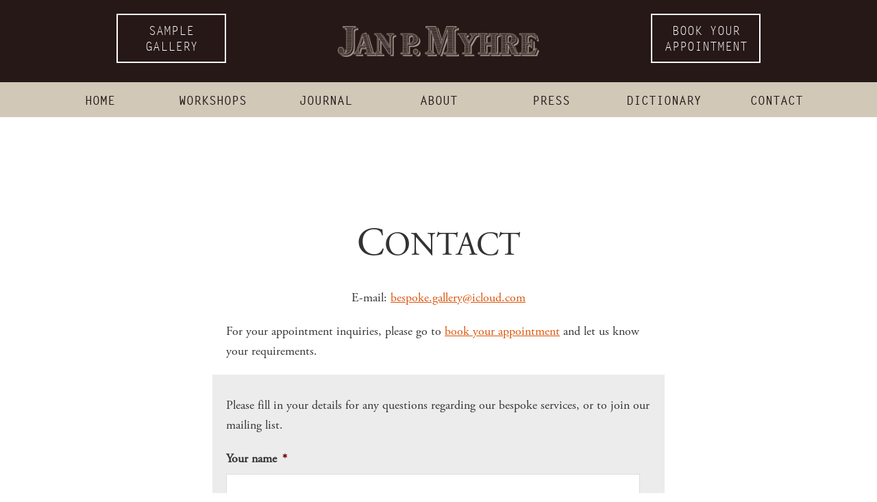

--- FILE ---
content_type: text/html; charset=utf-8
request_url: https://www.google.com/recaptcha/api2/anchor?ar=1&k=6LcV3n8UAAAAACR5355i1ZTQnB92gmV_Y7_UbXal&co=aHR0cHM6Ly9iZXNwb2tlLXNob2VzLmNvbTo0NDM.&hl=en&v=TkacYOdEJbdB_JjX802TMer9&theme=light&size=normal&anchor-ms=20000&execute-ms=15000&cb=t6f8v3dg0rb5
body_size: 46072
content:
<!DOCTYPE HTML><html dir="ltr" lang="en"><head><meta http-equiv="Content-Type" content="text/html; charset=UTF-8">
<meta http-equiv="X-UA-Compatible" content="IE=edge">
<title>reCAPTCHA</title>
<style type="text/css">
/* cyrillic-ext */
@font-face {
  font-family: 'Roboto';
  font-style: normal;
  font-weight: 400;
  src: url(//fonts.gstatic.com/s/roboto/v18/KFOmCnqEu92Fr1Mu72xKKTU1Kvnz.woff2) format('woff2');
  unicode-range: U+0460-052F, U+1C80-1C8A, U+20B4, U+2DE0-2DFF, U+A640-A69F, U+FE2E-FE2F;
}
/* cyrillic */
@font-face {
  font-family: 'Roboto';
  font-style: normal;
  font-weight: 400;
  src: url(//fonts.gstatic.com/s/roboto/v18/KFOmCnqEu92Fr1Mu5mxKKTU1Kvnz.woff2) format('woff2');
  unicode-range: U+0301, U+0400-045F, U+0490-0491, U+04B0-04B1, U+2116;
}
/* greek-ext */
@font-face {
  font-family: 'Roboto';
  font-style: normal;
  font-weight: 400;
  src: url(//fonts.gstatic.com/s/roboto/v18/KFOmCnqEu92Fr1Mu7mxKKTU1Kvnz.woff2) format('woff2');
  unicode-range: U+1F00-1FFF;
}
/* greek */
@font-face {
  font-family: 'Roboto';
  font-style: normal;
  font-weight: 400;
  src: url(//fonts.gstatic.com/s/roboto/v18/KFOmCnqEu92Fr1Mu4WxKKTU1Kvnz.woff2) format('woff2');
  unicode-range: U+0370-0377, U+037A-037F, U+0384-038A, U+038C, U+038E-03A1, U+03A3-03FF;
}
/* vietnamese */
@font-face {
  font-family: 'Roboto';
  font-style: normal;
  font-weight: 400;
  src: url(//fonts.gstatic.com/s/roboto/v18/KFOmCnqEu92Fr1Mu7WxKKTU1Kvnz.woff2) format('woff2');
  unicode-range: U+0102-0103, U+0110-0111, U+0128-0129, U+0168-0169, U+01A0-01A1, U+01AF-01B0, U+0300-0301, U+0303-0304, U+0308-0309, U+0323, U+0329, U+1EA0-1EF9, U+20AB;
}
/* latin-ext */
@font-face {
  font-family: 'Roboto';
  font-style: normal;
  font-weight: 400;
  src: url(//fonts.gstatic.com/s/roboto/v18/KFOmCnqEu92Fr1Mu7GxKKTU1Kvnz.woff2) format('woff2');
  unicode-range: U+0100-02BA, U+02BD-02C5, U+02C7-02CC, U+02CE-02D7, U+02DD-02FF, U+0304, U+0308, U+0329, U+1D00-1DBF, U+1E00-1E9F, U+1EF2-1EFF, U+2020, U+20A0-20AB, U+20AD-20C0, U+2113, U+2C60-2C7F, U+A720-A7FF;
}
/* latin */
@font-face {
  font-family: 'Roboto';
  font-style: normal;
  font-weight: 400;
  src: url(//fonts.gstatic.com/s/roboto/v18/KFOmCnqEu92Fr1Mu4mxKKTU1Kg.woff2) format('woff2');
  unicode-range: U+0000-00FF, U+0131, U+0152-0153, U+02BB-02BC, U+02C6, U+02DA, U+02DC, U+0304, U+0308, U+0329, U+2000-206F, U+20AC, U+2122, U+2191, U+2193, U+2212, U+2215, U+FEFF, U+FFFD;
}
/* cyrillic-ext */
@font-face {
  font-family: 'Roboto';
  font-style: normal;
  font-weight: 500;
  src: url(//fonts.gstatic.com/s/roboto/v18/KFOlCnqEu92Fr1MmEU9fCRc4AMP6lbBP.woff2) format('woff2');
  unicode-range: U+0460-052F, U+1C80-1C8A, U+20B4, U+2DE0-2DFF, U+A640-A69F, U+FE2E-FE2F;
}
/* cyrillic */
@font-face {
  font-family: 'Roboto';
  font-style: normal;
  font-weight: 500;
  src: url(//fonts.gstatic.com/s/roboto/v18/KFOlCnqEu92Fr1MmEU9fABc4AMP6lbBP.woff2) format('woff2');
  unicode-range: U+0301, U+0400-045F, U+0490-0491, U+04B0-04B1, U+2116;
}
/* greek-ext */
@font-face {
  font-family: 'Roboto';
  font-style: normal;
  font-weight: 500;
  src: url(//fonts.gstatic.com/s/roboto/v18/KFOlCnqEu92Fr1MmEU9fCBc4AMP6lbBP.woff2) format('woff2');
  unicode-range: U+1F00-1FFF;
}
/* greek */
@font-face {
  font-family: 'Roboto';
  font-style: normal;
  font-weight: 500;
  src: url(//fonts.gstatic.com/s/roboto/v18/KFOlCnqEu92Fr1MmEU9fBxc4AMP6lbBP.woff2) format('woff2');
  unicode-range: U+0370-0377, U+037A-037F, U+0384-038A, U+038C, U+038E-03A1, U+03A3-03FF;
}
/* vietnamese */
@font-face {
  font-family: 'Roboto';
  font-style: normal;
  font-weight: 500;
  src: url(//fonts.gstatic.com/s/roboto/v18/KFOlCnqEu92Fr1MmEU9fCxc4AMP6lbBP.woff2) format('woff2');
  unicode-range: U+0102-0103, U+0110-0111, U+0128-0129, U+0168-0169, U+01A0-01A1, U+01AF-01B0, U+0300-0301, U+0303-0304, U+0308-0309, U+0323, U+0329, U+1EA0-1EF9, U+20AB;
}
/* latin-ext */
@font-face {
  font-family: 'Roboto';
  font-style: normal;
  font-weight: 500;
  src: url(//fonts.gstatic.com/s/roboto/v18/KFOlCnqEu92Fr1MmEU9fChc4AMP6lbBP.woff2) format('woff2');
  unicode-range: U+0100-02BA, U+02BD-02C5, U+02C7-02CC, U+02CE-02D7, U+02DD-02FF, U+0304, U+0308, U+0329, U+1D00-1DBF, U+1E00-1E9F, U+1EF2-1EFF, U+2020, U+20A0-20AB, U+20AD-20C0, U+2113, U+2C60-2C7F, U+A720-A7FF;
}
/* latin */
@font-face {
  font-family: 'Roboto';
  font-style: normal;
  font-weight: 500;
  src: url(//fonts.gstatic.com/s/roboto/v18/KFOlCnqEu92Fr1MmEU9fBBc4AMP6lQ.woff2) format('woff2');
  unicode-range: U+0000-00FF, U+0131, U+0152-0153, U+02BB-02BC, U+02C6, U+02DA, U+02DC, U+0304, U+0308, U+0329, U+2000-206F, U+20AC, U+2122, U+2191, U+2193, U+2212, U+2215, U+FEFF, U+FFFD;
}
/* cyrillic-ext */
@font-face {
  font-family: 'Roboto';
  font-style: normal;
  font-weight: 900;
  src: url(//fonts.gstatic.com/s/roboto/v18/KFOlCnqEu92Fr1MmYUtfCRc4AMP6lbBP.woff2) format('woff2');
  unicode-range: U+0460-052F, U+1C80-1C8A, U+20B4, U+2DE0-2DFF, U+A640-A69F, U+FE2E-FE2F;
}
/* cyrillic */
@font-face {
  font-family: 'Roboto';
  font-style: normal;
  font-weight: 900;
  src: url(//fonts.gstatic.com/s/roboto/v18/KFOlCnqEu92Fr1MmYUtfABc4AMP6lbBP.woff2) format('woff2');
  unicode-range: U+0301, U+0400-045F, U+0490-0491, U+04B0-04B1, U+2116;
}
/* greek-ext */
@font-face {
  font-family: 'Roboto';
  font-style: normal;
  font-weight: 900;
  src: url(//fonts.gstatic.com/s/roboto/v18/KFOlCnqEu92Fr1MmYUtfCBc4AMP6lbBP.woff2) format('woff2');
  unicode-range: U+1F00-1FFF;
}
/* greek */
@font-face {
  font-family: 'Roboto';
  font-style: normal;
  font-weight: 900;
  src: url(//fonts.gstatic.com/s/roboto/v18/KFOlCnqEu92Fr1MmYUtfBxc4AMP6lbBP.woff2) format('woff2');
  unicode-range: U+0370-0377, U+037A-037F, U+0384-038A, U+038C, U+038E-03A1, U+03A3-03FF;
}
/* vietnamese */
@font-face {
  font-family: 'Roboto';
  font-style: normal;
  font-weight: 900;
  src: url(//fonts.gstatic.com/s/roboto/v18/KFOlCnqEu92Fr1MmYUtfCxc4AMP6lbBP.woff2) format('woff2');
  unicode-range: U+0102-0103, U+0110-0111, U+0128-0129, U+0168-0169, U+01A0-01A1, U+01AF-01B0, U+0300-0301, U+0303-0304, U+0308-0309, U+0323, U+0329, U+1EA0-1EF9, U+20AB;
}
/* latin-ext */
@font-face {
  font-family: 'Roboto';
  font-style: normal;
  font-weight: 900;
  src: url(//fonts.gstatic.com/s/roboto/v18/KFOlCnqEu92Fr1MmYUtfChc4AMP6lbBP.woff2) format('woff2');
  unicode-range: U+0100-02BA, U+02BD-02C5, U+02C7-02CC, U+02CE-02D7, U+02DD-02FF, U+0304, U+0308, U+0329, U+1D00-1DBF, U+1E00-1E9F, U+1EF2-1EFF, U+2020, U+20A0-20AB, U+20AD-20C0, U+2113, U+2C60-2C7F, U+A720-A7FF;
}
/* latin */
@font-face {
  font-family: 'Roboto';
  font-style: normal;
  font-weight: 900;
  src: url(//fonts.gstatic.com/s/roboto/v18/KFOlCnqEu92Fr1MmYUtfBBc4AMP6lQ.woff2) format('woff2');
  unicode-range: U+0000-00FF, U+0131, U+0152-0153, U+02BB-02BC, U+02C6, U+02DA, U+02DC, U+0304, U+0308, U+0329, U+2000-206F, U+20AC, U+2122, U+2191, U+2193, U+2212, U+2215, U+FEFF, U+FFFD;
}

</style>
<link rel="stylesheet" type="text/css" href="https://www.gstatic.com/recaptcha/releases/TkacYOdEJbdB_JjX802TMer9/styles__ltr.css">
<script nonce="PgSDJFLkjQjUD31fkdsvag" type="text/javascript">window['__recaptcha_api'] = 'https://www.google.com/recaptcha/api2/';</script>
<script type="text/javascript" src="https://www.gstatic.com/recaptcha/releases/TkacYOdEJbdB_JjX802TMer9/recaptcha__en.js" nonce="PgSDJFLkjQjUD31fkdsvag">
      
    </script></head>
<body><div id="rc-anchor-alert" class="rc-anchor-alert"></div>
<input type="hidden" id="recaptcha-token" value="[base64]">
<script type="text/javascript" nonce="PgSDJFLkjQjUD31fkdsvag">
      recaptcha.anchor.Main.init("[\x22ainput\x22,[\x22bgdata\x22,\x22\x22,\[base64]/[base64]/[base64]/[base64]/ODU6NzksKFIuUF89RixSKSksUi51KSksUi5TKS5wdXNoKFtQZyx0LFg/[base64]/[base64]/[base64]/[base64]/bmV3IE5bd10oUFswXSk6Vz09Mj9uZXcgTlt3XShQWzBdLFBbMV0pOlc9PTM/bmV3IE5bd10oUFswXSxQWzFdLFBbMl0pOlc9PTQ/[base64]/[base64]/[base64]/[base64]/[base64]/[base64]\\u003d\\u003d\x22,\[base64]\x22,\x22JMKcWhbDh8OEwoNTw7ETEsOZDCrDghPChxoyw60bw4TDu8Kcw6jCi2IRBFpuUMO8CsO/K8Omw47DhSlGwrHCmMO/Rg8jdcOYasOYwpbDjMOoLBfDk8Kyw4Qww5I+WyjDmcKkfQ/CmVZQw47CoMKEbcKpwpvCnV8Qw5fDpcKGCsOkFsOYwpAKOnnCkyI1d0hMwrTCrSQkCsKAw4LCujjDkMOXwqckDw3CulvCm8O3wrFwElRLwpkgQUfCjA/CvsOveTsQwobDmggtYnUYeWcGWxzDki99w5EUw55dIcKlw7xofMO2XMK9woRfw6o3cwBmw7zDvn1ww5V5IcOpw4UywrfDjU7Csw0EZ8O+w75cwqJBVMKDwr/[base64]/DgcKOQivDlEzDslfDl8OdPWk0DmQfwrpUwoAXwotjZStnw7nCosKVw4fDhjAkwpAgwp3Dr8OIw7Qkw5DDhcOPcUorwoZZZTZCwqfCrHR6fMOawpDCvlxzRFHCoWxvw4HChnxfw6rCqcO/[base64]/CusO5E2nCtWnDhinCtTPDvsKFwpLCm8OfVMOIdcOwXE5tw6R8w4bCh0PDjMOZBMOCw41Ow4PDvThxOQDDoCvCvCpGwrDDjw86HzrDscKOThxBw7hJR8KhGmvCvgZ0N8OPw7Jrw5bDtcKSaA/DmcKhw4ouJ8OraX3DgDQdwphxw7RyFUAuwo/DtMKmw7ovBEhPMGbCpcKSE8KZesOtw6ZTPQ0QwoxFw7bCnF4yw5zDssKOHMOgOcOZG8KvenLCo3FiR3rDicKRwrAuD8O5w4bDtcKXVl/CrzvDh8KZB8KIwrULwqLCssOGwpvDsMK5Q8Ozw5HCoFcbWMO5wpDCnsOLAWnDvmILPsO8AEJkw77DvMKKA3bDgWQfccOSwotISGBGawDDtsKUw4ttQcO7f0DChRbDjcKlw7V1wpICwrHDiW/Dhk0awpLCssKWwoppNcKjS8O2AHfCnsKtCGIhwqdkCXwGYV3CrsKqwq0JRHIeDMK0wo/Crn3DvMK4w49Hw4tIw7fDgsKnAUdpBMOUPirCiy/DsMO7w4R2bXfCmcKcSWXCt8KJw7wNw4B9wqlxKFfDlMOuGsKdQ8KMImxaw6TDsm9+GSPCqWRWAMKYIT9Ywq3CqsKaMWfDl8KuPsOBwpzCpsOHOMOiwp8Iwr3Dg8KLBcO0w7jCucK+ZcK9AXDCng/CqRcIf8KfwqPDm8OCw4Z4w6czMcK5w5d/fhzDoCIeHcOdI8OATw8ww6xoVsOOBcK9w47CscOCwpwzSiHCtMK1wozCuQ/DvBnDssOtGsKawqnDlzbDqUnCsmLComljwq4XEsKlw4zCoMOwwpsjwpvDkcK8TSYrwrtWKsOFIm1zwox7w6zDnlcDQU3Cp2rCnMKNw5cdd8Oywp1rw6RGw4bCh8KIAncEwpfCpHxNaMKmCMO/[base64]/KMKsw5s9wpVbwrZtw6bDkjXCq8OMw4UIw6jCsm0+w7U2XMOmN2PCosKbw6LDqybDsMKawovClStQwoZKwrAdwpZkw4Y/AsOmG3/Dhk7CjMOaAFTCk8KLwovCi8OaPw1aw5DDiThnYxHDu07Dj3Y/wqlHwobDs8OwLwpswrUjW8KgATvDo1JBX8KGwoPDpgHCksKQwqouYg/[base64]/[base64]/[base64]/wrU9UB0dwrLDgS0cZcKvwrZCw6fCjzzCsAthVH7DgFzCqcObwqJCwoTCoA3DrcOfwoPCksKXaAZEwqLCh8KjUcObw6XCgRXCoX/CmcOOw6bCqcK9a0bDplnDhlXDjMKDD8O/JkReYH4UwofCuj9Aw7nDl8O/[base64]/CqsOJbsOeHU7Ck8KJUyzDvMKZwoY6wpFqwo3Dq8OQRWVOAsOeVGfCo0FHC8K+ADDCoMOVwqpEYB7CjGvCh3/DoTbCsDQIw7pGw4rCoVjCkhYQdMOOJTkow6LCs8KrL1zChWzCusOSw74wwpk6w5w/[base64]/CosOXf8KHXR8lwro4w4UUfsKFwok/[base64]/DmMKHEMOcw4zDkSodYgPCplPDiU/[base64]/DusKgdHlcP8OdanV+w4/Cq1oxIFZUYldTeWIYTMKSVcKjwocOFsOuAsOGFMK1MMKmEcOaMcKqOsObwrFTwrAxc8Ofw6dtSzUeOkBYAMKDfxsQDhFDw5nDmcOtw61Kw5Ruw6gVwpBlGFZiNVnDscKBw6IYaGXClsOfQsKjwrHDhcOUHcKcHTTDg1/CiA4BwpTCs8O7WCjCrsOeSMKQwqpxw6zDuA83wqpyAmMTw6TDikzCr8OhM8O3w4vCjcO1wrXCgiXDq8KmRcOIwqQ/[base64]/DmcKHLMKsS8KSC8O2EsOaaMKbR05eIsOcwq8hw6rDmMK9w79KLi3CkcOaw5nComtVDhsLwonCk2I2w7/[base64]/DoEc/w4tPwoTDocKyw63DljogdcOQw6nCm8KNfcOKwonDjMKhw6XCtiRbwp5jwoZtwqhkwozCrDVOw6R1GUXDhcOEDSrDjEXDpcO3H8ONw5JVw4sWJsOIwqzDvMOUFXbCuCVwPB3DlRR6wpMkw5zDsnk8RFjCoENoW8KBEFJjw5MMTTB/[base64]/DkMK+w7TCsDd9w4PCqlMxahU4FsKPwpPCu1XCtTkYwrXDqT0rT0IoJcOcFDXCqMK1wpHDu8KrX13DmBxeEsKLwqMkXlLCm8KiwoNbBH82bsObw6fDhSTDhcOOwr8WUR/[base64]/CjMOYKsOJI8KyCsKFwrY7Y33CrHVHITPCpsOXKT0cDcK1wr09wrEIXsO6w7Vpw71rwrhUBsKhEMKKw4ZKUgVLw5ZUwr/CucKrYMO+YBrCusOQw59Yw4TDi8OQUcOrwpDDlcOywoQIw4jCh8OHEnDDrE8NwqPDhsOMZUpNLsOEGGfDj8Kowp5Qw5PCjcOlwqgewp/[base64]/[base64]/Dm3IHB8K+w6LClHVqwoLCoSJJb2DCp1PDnBRPw5FtDsKYXjNqw6sHDxdswoXCkRLDh8Ogw5BUCMO5AcOGNMKRw7YiGMK+wqzCuMOOc8OZwrDCvMKuNwvDssKKw7JiAXLCkSLDhy0oOcOHdnsXw6DCvmzCscO8S2rClUN+w4FVwq3CicKOwofCuMKIdCHCnA/CpMKWw5HDgsOyecOVw7kXwqrDvsKyL014fD0eLMK/wqrCnDbDsHHChwAYwqQKwpPCjsOhK8KVNw/Dr10aYMOpwqrChkJ4TFoiwo7DiB15w4B+TGPDphTChH8Df8KHw4/DhcKHw687BB7DkMOSwoTCtsK+UMKPYcObecOiw77DqFvDigLDg8OHE8KoDgvCngNIFMKLwq55GsKjwokIB8Osw4xYw4QKC8O0wrHCosKmW2ZwwqfDlMK8KQ/[base64]/CqcOOGUbCpXR3w5XDsCXCpGXDicKvw7cUD8OST8K/[base64]/bVnCv8Osw6bCtUHCgHXDqsO+IixvwqZSw7ISRQghWlgHKhRzBcKhGcOWFsKHwqDCujPCscKLw792QDZfB2HCsF0jw5/CrcOGwqrCuGggwrnDlD0lw7nCrBApw40wYMKVwptOPsKpw64RQCVKw4fDkUJPLW8CR8KKw5JoTi8LFMKDbR7DmMK2ExHDsMKcMsOYe1bDjcK/[base64]/DjS5LwrTDh8OObiFjw7NKLlTCmMOtw5/[base64]/CriLCo8OuVGnDvsOgYcKbwofDiMOuw4TDmMK5wp16w4EJwq5Gw6TDlmPCjirDglXDtMKxw7vDrjE/woocccKhBsKfAMOowrPDncK6M8KcwoRzE1p8P8KxG8Ocw7wZwpZmfMKdwpgvdTVww7tZesO3wpgew5vDk0FBfjfDucOvw6vCn8KjHSzCqsONwo4TwpEiw6B4G8OzcC1yFMOZL8KAWsOCaTrCjGUzw6/DpEIDw6w1wrcJw7bCphB4LcOSwrLDtXwrw7fCuUTCosKcF0LDmMOlLHtxe0AuAsKTwr/DtH3CoMOIw7LDvWfDpMOBSinDqQVMwqFSw4BAwqrCq8K4wpchIcKNRDfCnBDCpQ7CqD/Dh1kuw7fDlsKTCh0Qw6MeYcOywop3UMO3Rm1YT8OzccOQRsOqw4PDnGLCq08BCcOyCA3CpMKaw4TDp0BOwo9JAMOTBsOHw4TDoRBEw4HDuS4Gw6DCs8Ojw7TDrcOmwqjCnFLDjwhKw5DCkSrCncKlEH01wo/[base64]/CsT7DoMKhwpdSwr3Ci8OtwqfDojnDm8Kgw6XCsEkLwrPCsiPDtcKlOxc7BRDDv8OSWBfCrcK9wpsdwpTClkA1wol5w4rCn1LCt8OkwrLDscO7MMONWMO0JsKDUsKDw6dNFcO5w67ChUddfcO+L8KdSsOFG8OdIz7DucKIwpEsAxPCqRnCjcOWw4bClDxRwp5fwp/Djz3CgnZBw6vDisK4w4/Ds2BQw45HMsKaP8OewphAccOIM0YJw57CggLDksKXwognDsKgCA0BwqUOwpI2Aw3Dniwvw5M7wpdGw5fCunvCuXBZw4/[base64]/DoBbDvgzDskkCw54UwqgUwoLDkDYnwpbCogFsNMK9wrc3wp7CicKRwp86wqoHfsK0eEjCmWZxGsOZNRM9wqrCmcONW8KIL1Anw5tyRsK0d8K9wrVtw6/CmMOlUi5Cw6Y4wqTCkgXCl8O8RcOlMBHDlsOWwoR7w54aw5HDtmXDvUl6w6ggKC7DmRQOAsOAwqvDvk5Dw4rCvMOcTGAHw6jCv8OQw6fDucOKfjd6wrdYwq3ChT0XTjjDgT/CjMOOwrTClDRPBcKpFsOKwprDp0PCtUbCgcKfCG4pw4szPUHDjcOhfsODw4/CsErCsMO8wrEkY285w6fDnMOAwqYlw6LDvnzDnXPDmUU8w6fDr8KYw4nDicKvw7fCjwInw4MIVsKzBGrCjzjDh2wrwqsyASQfV8KQwq1YXXdBTifCjRzCjMKgMsKfb2DCqi0Aw4tiw4TCsFdBw74sfj/Cq8KbwrJ6w5nCoMOmJ3QgwpDDssKow5tyEcOyw59ww5/DmsOSwpp3w4YNwoHCocOdLFzDvBbCmMK9Z193w4JsDnLCqsKsc8Knw4xbwoRow4nDqsKwwotnwpLCo8O5w4nCgXt4UAPCjMKVwq/DsUFgw51swqbCllomwpTCvFTCusK7w4VVw6jDmcK/[base64]/BjAQDsK5csOOwp/DmkQuJsOIQMOqw63CthrCpsO8ZMOJZiHCpcK5B8Ofwp1CbxgYNsKGKcOmwqXCocKXwrUwU8OvaMKZw6BbwqTDr8KkMnTDuR1hwoBAI1JLwr3DsyzCvMKSZ1Riw5YwKgbCmMOpwqLCpMKowrHCu8O7w7PDgCgVwpTCtV/ChMKewpc0SS/[base64]/woUww6LDisOHwrkbwpjDiMKcw73ChMKpXcOSAVzDn3IqwqnCncKWwqJYwp7DosK+w6R9EifDhMOxw5IIwqIkworCqhVHw4wywqvDvW5YwplcAX/[base64]/DrEBNwo0Bw4fDrMOmA8Onw5DDv8O0Xi7Dm8OgBsKTwpt/wpbDmMOOO3zDhm0ww63Dp2odYcKJSlltw6bCicOYw6rDlcOsKG7CvTEPKsOgE8KWb8Oew5xTCy7Dp8KMw7rDo8OWwoDCq8KMwroNH8O/w5DDucO4UDPCl8KzfMOPw4xzwrbCvMKswpYiN8KvQsK9wp9UwrbCvsK+XXnDpsKdw4nDonBcwoIeW8OqwoxhQmzDqMK/MH1tw7vCsll4wrzDkEbCtSbDoEzCjilnw73DgMKkwpHCuMOywqUsZMOqXcKOV8KHSRLCnsO9GXk6wqDChjlowqBCfBcONRECwrjCucKZwovDnMK/w7Nfwp89Ph1uwqk7fjnCicKdw6LDg8KwwqTDqgvDthozwoHCvcOVDMO1ZgDDn3nDokrCqcKXdBtLaEXCm1fDgMOwwpRNZhltw6TDqSMZc3/CliLDqCRQCjPChMKqDMOwWCNhwoRFS8Kyw6ceUWAWZcOUw5bCucKxVxdcw4rDqsK0I3JXVcK0BMOGLC7CgWRxwofDj8KKw4xYLgnDj8KNNcKNHGLCigLDh8OwTBBkPz7CrMKDwroEw5MTH8KjZ8OXw6LCssOVYwFrw69ufsOiBcK1w7/ChGVbLcKdw4V3XiApEsOFw67Dm3HDq8OQw77Ct8KqwrXDvcO5NcOAA24KcVjCrcK+w6cTbsOJwrXCjXLCucOfw6PCicKow5LDvsOgw4zCicKPw5Yew41QwrXCjsKreWDCtMK+BjN0w70zHiQxw7nDmHXCqnvClMOew4kqGWDCjyA1w4/CvmHCp8K0T8KlIcKOfWDDmsK2b2bCmlsTQsOuWMOZwqZiw7ZjFHJgwpVpwqwWVcOHTMKhwpFfScOrw6fCpcKGBxVOwr1gw6XDhnBiw4zCrMO3MT3CncOFw6IuOcKuIsO9wrbClsO1W8KXFn9pwp5rK8OrRcOpw4/ChFs+w5txBmVewr3DscOENcO9wpBbw6nDi8Krw5zCpyMNbMKmeMKufQfDpGXCjcOowo7DuMK/wqzDvMOhAFZswplmDgB3W8OrVC7Cm8OfEcKUEcOYw5DCgjHDnxoBw4Unw4xawrPCqGBMDMOzwpPDilV1wqRZG8Oqwo/CpcO8w41QMcK/NiJ0wqvCo8K7dcKgNsKiFcK0wp8Xw4fDjWQEw4FtFBI1wpTDrMOZwqTCi3NSf8Oaw5/DisK8fMKQK8OORSIiw55Iw4TCrMO8w5XCksOYDMOtwpFnwqQMWcOVwqfCjHFjWMOCEsOGwpt6BinDgw7DhRPDiWHDiMKRw7p/wq3Dh8Otw7VJPCbCvjjDmTt1w7IlSn3CnHjCl8K9wp4lB3AXw6HCi8Ktw7/CnsKIPw0mw75Wwod5DmJzIcKZWxXDicK3wqzCssKkwrTCkcOow7DDomjCmMOKTwTCmw4vH2FBwqnDocOKAsKlW8K3dEDCtsKKw6ciWcKqBkRdb8Kad8K+ZiDCj0HDusOjwrbDk8O1SMOWwprDvsKSw5TDmkAZwqEFw54+HGs6VhVJw7/DqX/CnGLCqCfDjhLCtk3DnCnDrcOQw6YdBRXChyhNGcOiwpQnwqfCqsKBwqADwrgdCcORYsKuw6FWWcKuw6HCs8Oqw50lw6Qpw78WwrYSKsOPw4EXCTXDswQDwpXCul/Cj8O1wphpDl/CimVwwoNmw6AhEsOrM8OAwqcdwoVJw592w51uIGPCtyPCgTLCvwZWw6rCqsKsYcKJwo7DrcKNwo/CrcOIwoLDgcOrw7jDucObO1d8TU5Lw73CmD5lVsKjZ8K/[base64]/[base64]/[base64]/CiMKmAsKNcsKQHk89wpJVw7U/YsO6wobCqcOswq90EMK5RT8Aw5Ezw7jCokTDnsKlw4AKwo3DosK/F8KcOMOJSi0Kw71MMXLCiMOGEm8Sw7PCqMKLIcORKirChUzCjwUWd8KIRsOFX8OAEMKIbMODFcO3w7jCsj/CtW3DlMKiO0LDs1vCpcOrRsKkwoXDssObw69kw4LCqGIUPFXClMKIw4TDvRLDkMK+wrMCMsKxUcOlFcK2w7NBwpvDkWDDtlvCmyrDqC3DvjjDkMOSwq11w4bCs8ODwp9KwroXwq4wwoMQw5zDj8KRUhPDoS3CrT/Cj8OTWMO6QMKbDMOYQsOwO8KpHi58RCrCusKtFsOewrEHah0oXcK1wqdCBsOHEMOyK8KWwrnDocO1wpckRcOLChvCqHjDlkDConzCjHVNwoMuV2sMcMKjwqPCrVfCiSoVw6fDtV/CvMOOU8KAwotdwpHDusKBwpg4wojCsMKAw7Rww5dQwojDusOCw6/CpCDDhTbDm8O2NxjCksKYLMOMwqnCoBLDpcKaw41fU8KSw64JIcOsWcKBwrgwA8KOw4HDlcORCjLChizDtH4aw7ZTTV49LQrCrSDDoMOIXHxqw4NNw45zw7HDmsOnw6c+CcObw4cswqBEw6rCnRvCvWvDr8Kdw5PDinzCocOuwpHCowjCuMOjTsK5LV/CgDTCi2rCtMONKARPwr7Dn8OPw4VifAxGwrDDlXjDv8KHeWfCpcO9w7TCpMK4wpLCmsKowp8ow73CpHPCvTnCv3zDvMK7HjjDp8KPIMO+ZMOQGwprw7HCtWHDvQ9Lw6DCi8Okwpd7McKkZQBAA8K8w7cbwpXCvMONNsKnfhJ7wo/Dk0HDtVo6BBbDiMOKwr48w5h0wpvDnW3CkcOJfcOUwoYEDcO5HsKIw6fDtUkbFMOYZW7CjyPDjy8ebMOxwrXDmUExbMK1w7x9FsOXHyXCmMKBYcKvTsOpThXCo8O5F8K9AHwAOFvDnMKWEsKfwp1oFk1nw5RHcsK6w6/Dp8OKLsKEwo5/clbDsGbCgFROEsKCcsKOw6XDpXjDrsKSQcKDHSbCsMKANGEUOzjCjDLDicO3wrTDhXXDghk/[base64]/[base64]/Ds8KLPVluAmUBXsK0wr/DqllVPD4yw7HCvsO6YMOsw7AVM8OTPVwbAFLCosK4LzjClwpaScKiw4rDg8KtDcKwXcODKV7Dq8OZwpnChSzDsWc8RcKtwr3DqMOOw79Dwpskw7DCqHTDuwdYBcOKworCs8KJMRRjfsKvw6dSw7bDqVTCvcKUFEkPw7QNwrRsE8KDTBgJcsOqTsK/w4vCmhg3wrhawqXDmXoywqoaw47DksKbeMKJw6jDiitlw5ZTOxIOw6/DgcKbw6fDjsKRf1LDuWnCscK3ZCYUbGPDlcK2I8OHXT1FIAgWSX7DnsO9SWADIm1ywoDDjDvDoMOPw7ZGw6bDu2AWwrMewqJZdVfDqcOLI8O6wrvCmMKoe8OGecOsFjdcMTFLXy1/wpzCk0TCtkYPFgHCo8KjFQXDkcKNfk7CgiB/bcKlZVbCmsKjw7nDmXo9QcOOa8ONwos6wqnCjsO+PTk2wqXDoMOcwrMLNy3CtcKLwo1Vwo/CjcKOe8OBUjpPwpDCusOcw6dwwrPCt27Dth0idMKuwpkfHW0kH8KWVcOpwovDiMKlw6XDvsK/w4Q3woHCtsKnGcKaBcO4bRjCs8OgwqJCwqAIwpoHay/[base64]/Dk8OZwpMSEVfDl8O7wojDvCFDw6fDpMKiGMKIw4TDhyTDjcO8wpvDscOkw7/DlMOWwpvClF/CjcO3w4lWSgQQwpDCicOCw4PDhysHZhbDvkEfc8O7FcK5w5DDksKMw7Blwp9RUMOCcRTDiRbDpnDDmMK+PsOiw5dZHMOfHcOYwo7CucOrMsOvGsO1w73Cn1trFcKWNW/[base64]/[base64]/DrMKWEQbClcKWXsKVccKQaMKUTwnDhMOgwqoRwpnCq29MXQvDhMKMw6YPXMKdSGXCkQXDtV0ewp8+bgxWwpIef8OPBlXDrArCh8OYw5suwp0ow6rDuETCscKTw6ZEwrhyw7NowqtrGT/CkMKkw58tL8KeHMOHwpsDAwhMKTI7LcK6wq0Qw6XDkV8qwprDmxs8XsOmfsKPVsKiI8Kow5ZcSsOPw5ghw5zCvDRAw7M7LcKlw5cvByMHwpEnMDPDk1J8w4N0M8OpwqnCssKmHjZQwol/TmHCmCbCrMKMw7Irw7tYw7vDlQfCosOWwr3Du8KlJRsBwqnCq0rCucOhXCrDgsO2GcK1wp/[base64]/bcKHw5hZdR3Dvn9lPFzDnMO2wr3DuT/Dh1rDtVnCj8OiJS52V8KuZiFqwqAgwozCvsKkE8KbNMKvNDsNwpvCr1lVNcKyw7/CtMK/BMKvwpTDscOnT10QBsOrDMOXwqLCvGzCk8KWcHDCqsOSSzzDpsO8RCw1woFFwqMTwqHCk03Dl8O5w5ArSMO0JMOXGMK9acOfe8OASMKVCMKSwqsywqoSwoAawpx4WcKXLxjCocOBcXNmHkIuA8KUQMKYNMKHwqpgaEfCq3TCj33Dl8OUw5h6HyvDs8K/wpvDpsOEwo/DrsOMw7p/WMKOPw0DwrPCvsOEfCHCm3V6bcKSB2rDlcKRwpVWNsKrwr5hw4HDpMOtMygfwpvCpsKBHxksw7rDhizDsmLDl8OTMsK4NQYpw7/DmH3DnRrDu295wqlda8OQwrXDnExIwoFew5Exf8Ouw4ckHx7DjgfDucKTwrx4CMK+w6dNwrJmwo0nw5Vpwr9yw6PDg8KUB3vDhXldw7IuwpfDmXPDq1Niw5lMwo9Bw5ETw53DuAENMMKFesO/w7nCgsOpw6tnwq/DqMOlwovDpUgnwqI1w4zDkTzCgl3Dp3TCiCPCoMOCw7nCjsOTaHZlwpB4wqnDvU3DlsKDwojDkhkGHl/DvsO+QFgrP8KoXCwBwoDDuR/CkcKUFXLCgsOPBMOWw7TCusKww4/Dj8KQwrrCj0Zswpg8BcKKw61GwpVVwqXDpiLDuMOdfhDChcOMdXbDksOEbHdlAMOPa8Kbwo7CusOtw4TDmk5MPFHDs8KpwqZLwpTDsGjCksKcw47DgcOKwoM1w5jDoMKwYD/CihVFCj7DvXB6w5RRGnLDkCrCr8KaayLDnMKlw5ofCQZ7BsOyJ8K4wonCicKKwqzCuxciSErDkMOTKcKdw4x3YGDCj8K0woTDvAMTdQnDhMOtBMKGw5TCsQpdwo1uwqvCksOMTMOTw6/[base64]/[base64]/CrcOjwo1/XcONT1xhOMKCf8OGHyh5JgHCgQ/DrsOSworCiDEJwpcuGSM4w5Qvw61xwrzCgHHCt01sw7U7aWnCtsKGw4HCmMOcNmVaZcKlD3c8woFjacKfBcOgUcKiwq5dw6zDlsKlw7sAw6NpbsOYw4bDvlXCsBZAw5XCtMOnJ8KVwpFqE3HClxHClMK/RcKtP8OiLSnChWYBCcKLw4fCssOJwrpvw7LDpcOlGsOQYS57IMO9N3V3GU7Dm8KGwocxwpzDpl/[base64]/wrFSVmwew43DqADCs1NcKE4ew7rDqDVZwqomwox6wqtQI8K4w6XCtUrDssKUw7HDvMO2wppke8OAw7MGw40uwo0lWcOZL8Ocw4HDgMK+w5PDnD/Ck8O2w7PCusKew59cJUpTwrrDmlLDqsKrfT5SYcOrQS9hw67DoMOYw7jDjmdKwoBlw5pywq7Cu8KoHkVyw5rDqcOCBMOEwpJmezXCu8O3TidHw6NlZsKXwpbDhSfCrljCmMOaOWLDqMOzw4/[base64]/Cl23CmjVBIcKsw6pHMXNlH0IAPcKYYm7Dg8Ocw58+w5tNwrEfJirDthPCj8O+wo7ChlsRw6rCuVx5wpzDihvDlS0FPyDDo8KRw63CtcKawqtOw6vDmzHCkMO7w5bClVLCmV/CgsO6SVdDXMOSwrx9w6HDnAdmw7xWwqlOLsOFw6YRXyXCn8Kwwow6wroQbcOQIsKcwodUw6Q9w4tYw4nCvQnDq8OEUH7Dphp3w7nDksKaw4R3FA/ClMKEw74swr14QH3Ct0J1w4zCtUoZwqEQw6bCvxvDqMKTIgYjwrRnwrwaT8KXw6JDw7fCvcKnIFVtQXodGxhENm/DrMO/[base64]/[base64]/Ct8Ocw5cCfcOJXXHClgoPcnPDhnPDjMOqwqMPwrNvBCdhw4LCkDJddW9ESsKew47DrzrDrsOCW8OKFxsuYVDCuxvCncKow7TDmijCpcKRScK3w5sCwrjCqcO4w5oDSMOXM8K/w4/DtjQxCzfDjH3CuyrDv8K5QMOdFzYpw7p/CkDCi8KibMKYw5Maw78UwqkbwrLDt8KywpfDll89D2DDpcOKw6bDh8OrwoXDm3Nqwr5nwoLDuSPCvcKCd8KvwpHCnMKIdMOLDlsVNMKqwovDlAHClcOIYMK8wo5awrk+wpDDncOCw4LDtmrCmsKEFMK4w6vDv8KWTsOBw6cyw6pMw6xtDsOwwr9vw7YeSE/ClWzDkMOyd8ORw7XDgE3DoQhmVE7DpcK5w5PDscKLwqrCl8OYwpTCsSPCgkliwoZww6rCrsKpwrHDs8KJwrnCpwHDrcOmNlBkMxpew6jDmhbDj8KwQcKmBcOiw7zCtcOpFcO6w4zCmkvDocOZb8OtJkvDvks8wrZ/woFaQsOkwrvCihUkwpIMLgp2wpfCvnLDisKvdsOGw47DlzoLfi3DiThgcGLDvFJgw5oNcMOpwoFCQMK5wrgwwp8/P8K6LcKmw7vDvcOQwowBHyjDhnnCmTYTYUFmw5k+wpPDsMKdw74MQ8Oqw6HCilvCqWbDgHTCncKXwr09w5DDiMOZMsOJdcKqw60twoICazfCqsOGw6LCkMKxUXrCuMK1wrfDsxdIw4Qzw44Pw6F8HnB4w6XDhMK+VD5Dw4ZUbBF1I8OQNcOXwqZLfUfDn8K/[base64]/DpmA/[base64]/[base64]/DjnU7woBuHStDEsOKasOqwoLDsiBKWcOZC0RVJEdlER1mw6vCqsKsw5cBw4JjcR4TasK6w6tqw5EDwrTCuRtBw4vCpXsHworCnSw/KyQuUCZQYxxqw4AuccKTYcKhTzLDp1/CuMKOw4FLRBnDvxl9wo/[base64]/CocK0PyHCq8KIw7LCpSQ9w6vCmGlewoMnDcO+w6gFJsOAU8OQBsOKJMKOw6/[base64]/[base64]/ChsOFwrE9wq/Di37CjMOBUcOxQl/DisOdG8KLKMOlwoNQw7Rww6hcYGHCqW3ChSjDi8OaJGlQJT/Cm3oswowAbjLCocK1Zi8cM8KSw6Fjw67DiHzDtcKGw5hEw57DgMOqw4VJJ8OiwqF7w4DDqMO2T2zCkhXDkMOuw6xpdBDCmcOBMxHCn8OlaMKFfglvbMK8wq7DusK0H3/[base64]/Cn1rDiQwaw59hO0rCsnLCncOpw5hWWm/Ds8KmLEUgwpHChcOVw7jCqxYSa8KAwpUMw50NM8KVMsOZTcOqwqwxLMKaIsOyTcOnwobCjcKRXEkhdDstGgV7wpt9wrDDnMK2e8OxYzDDq8KLS1c4VcO/[base64]/CvVPCmsOtwq8dwrYXwqlow5vDj8OWw5vDiHPDnAzCtcOOasKKBDlaTiHDqi7Dm8KZOXpQbhpLOFzChx5bQ3chw7fCjMKJIMK/CCUaw6fCgFTDpAnCu8OKw6vCjDQIWcOww7ErfsKWTS/[base64]/CsWfCuz9JNn8EWMKZFcOVw6/DlynDpTDDncOtVXh/[base64]/Dq8Kqwq5CM8K2wrbChV3DlsO6w7lCLDUSwqLCpcOiwqXCkxIrCmw2FzDDtMK+wrfDu8Onw4ZawqEOw4jDhcKaw70JNhzCtE/DmTNXawXCpsKtPMK8SEpdw7TCnVEefnfCoMKywqIJPsOwVQkuYhoTwpBiwrXDuMKVw7nDjUMRw7LCpsKRw4zDq3Z0XCtvw6jDkkFSw7E2HcKXAMOkdRQqwqXDvsKEDSlpSV3CrMOoSxbCrMOuZDMsWRMxw5d7IF/Dp8KFYsKNwr1XwoPDmcKTRRLCqCVeVi4UAMK8w6zDt3rCicOIw44TC1diwqtvGMKdQMOVwohFfm1LdsK/[base64]/DhMOCw5HCn8O4wqvClMOPbsOqZQvDqE7CtsONS8OMwr8CSwtUDifDlD8lMkXCrzAGw4UbZFp/KsKBwqHDhcO+wrDClnvDj3/[base64]/c8OIGsKZScOiwo8iwpnDvC4WFcOow4TChF0aSMO9wqDDpMKDPcOCw6XDicObw5J2eFZzwroQAsKRw6/DujkewpfDj1fCmUDDvcKSw6E9a8Kqwr13MB9rw5/[base64]/DtxM/wo4wTcOJwrrDq2zDm8Okwrokw5fDksKaPBjDpsKiw43Dhzo/CjPDl8OSw6dZW1BscsOBw5XCi8O+CTsRw67Cq8Orw4jCm8KywqITCsOtQMOSw7oVw6jDumMsaQJSRsOjbl7CmcOtWEZEw7PCmMKPw7pQBT/CvwXCjsO7JMOgMwbCnzJGwpI\\u003d\x22],null,[\x22conf\x22,null,\x226LcV3n8UAAAAACR5355i1ZTQnB92gmV_Y7_UbXal\x22,0,null,null,null,0,[21,125,63,73,95,87,41,43,42,83,102,105,109,121],[7668936,631],0,null,null,null,null,0,null,0,1,700,1,null,0,\[base64]/tzcYADoGZWF6dTZkEg4Iiv2INxgAOgVNZklJNBoZCAMSFR0U8JfjNw7/vqUGGcSdCRmc4owCGQ\\u003d\\u003d\x22,0,1,null,null,1,null,0,1],\x22https://bespoke-shoes.com:443\x22,null,[1,1,1],null,null,null,0,3600,[\x22https://www.google.com/intl/en/policies/privacy/\x22,\x22https://www.google.com/intl/en/policies/terms/\x22],\x225+LMUXuvAHSvciemhF/TG7R6lCnwc2HuRYy6p3iVSpA\\u003d\x22,0,0,null,1,1764157876431,0,0,[32],null,[99,78],\x22RC-bZYi0mqpmO00tQ\x22,null,null,null,null,null,\x220dAFcWeA6XjJC0dPE4q9okFBxoj4FP8V0zU0BtOY7fUIZrq__0Y8_CANZyQ3ZdPqWK5eBHWe6aDavS2VeKhnVJIhqT5Z0GhqRIIQ\x22,1764240676386]");
    </script></body></html>

--- FILE ---
content_type: text/css
request_url: https://bespoke-shoes.com/wp-content/themes/jpmyhre2016/custom.css?ver=1.0.0
body_size: 3058
content:
/* Layout
--------------------------------------------- */

.site-container{
	overflow-x:hidden;
}

/* Site Header 
--------------------------------------------- */

.site-header .wrap{
	padding: 0;
	margin: 0;
	width: 100%;
	max-width: none;
	background: url(images/jpm-lasts-header-tinted2.jpg) center -150px no-repeat #cfc9c0;
	background-size: cover;
}
.italic{
	display: inline-block;
	font-style: italic;
}

.splash-k::after{
	content: "";
	margin-right: 4px;
}
.lsplash-k::before{
	content: "";
	margin-left: -2px;
}

.splash-o::after{
	content: "";
	margin-right: -3px;
}
.splash-o::before{
	content: "";
	margin-left: -0px;
}

.swash{
	font-variant-alternates: swash('swsh 2');
}

.splash{
	width: 100%;
	text-align: center;

}

.splash .splash-content{
	position: relative;
	z-index: 500;
	padding: 12rem 0 4rem 0;
	background: url(images/shoe.png) no-repeat top center;
	background-size: auto 12rem;
	transition: all 0.8s ease;
	top:0;
	opacity: 1;
}

.splash .splash-content.scrolled{
	top:-100rem;
	opacity: 0;
}

.splash .splash-content h1, .splash .splash-content p{
	
}

.splash .splash-content h1{
	font-size: 4rem;
	color: #d1c8b8;
	margin:-5px auto;
}

.splash .splash-content p{
	font-size:2rem;
	margin: 0;
	color: rgba(255,255,255,1);
}

.splash .splash-content p:nth-of-type(0n+2){
	text-transform: uppercase;
	font-size: 1.6rem;
	letter-spacing: 1px;
}

@media screen and (min-width: 768px){
	.splash .splash-content{ 
		background: url(images/shoe.png) no-repeat bottom center;
		background-size: contain;
		padding: 9rem 0 27rem 0;
		margin-bottom: -20rem;
	}
	.splash .splash-content h1, .splash .splash-content p{
	}
}
@media screen and (min-width: 1024px){
	.splash .splash-content{
		margin-bottom:-24rem;
	}
}

.band{
	/*margin-top: -8rem;*/
}

.band .band-content{
	position: relative;
	z-index: 550;
	width: 100%;
	max-width: 98rem;
	margin: -12.5rem auto 0 auto;
	padding:0 2rem;
	box-sizing: border-box;
}

body.home .band .band-content{
	margin:-0.5rem auto 0 auto;
}

.band:before {
    position: relative;
    z-index: 250;
    background: #271818;
    padding: 0.5rem 0;
    height:27rem;
    display: block;
    width: 100%;
    content: '';
    box-sizing: border-box;
    margin-bottom: -18rem;
}

body.home .band:before{
	height: 19.6rem;
	/*margin-bottom: -5.75rem;*/
}

.band::after {
  content: "";
  display: table;
  clear: both;
  border-bottom: 3rem solid rgba(0,0,0,0);
}

*/
.band-band .content .btn{
	position: relative;
	z-index: 550;
}

.band .band-content .middle{
	position: absolute;
	top:-12rem;
	left:50%;
}

.band .band-content .middle .logo{
	position: relative;
	left:-50%;
}

@media screen and (min-width:768px){
	.band .band-content .middle{
		position: absolute;
		top:-12rem;
		left:25%;
	}
	.band .band-content .middle .logo{
		position: relative;
		left:auto;
	}
}

.band .band-content .left,
.band .band-content .right{
	position: relative;
	top:-1rem;
	min-height: 1px;
}

@media screen and (min-width: 768px){
	.band .band-content .left, 
	.band .band-content .right{
		width: 50%;
		float: left;
		top:0;
		z-index:500;
	}
	.band .band-content .middle{
		width:50%;
		top:0;
		z-index: 1000;
	}
	.page.home .band .band-content .left, .page.home .band .band-content .right{
		width:50%;
		float: left;
	}
}

.band .band-content .middle .logo h1,
.band .band-content .middle .logo h1{
	margin: 0;
}

.band .band-content .middle .logo,
.band .band-content .middle .logo{
	position: relative;
	top:1rem;
}

.band .band-content .middle .logo a,
.band .band-content .middle .logo a{
	display: block;
	width:100%;
	height: 7.8rem;
	background: url(images/logo-tan.png) center center no-repeat;
	background-size: 100%;
	background-position:bottom;
	opacity:0.75;
	text-indent: -9999px;
}

@media screen and (min-width:768px){
	.band .band-content .middle .logo a,
	.band .band-content .middle .logo a{
		background-size: 60%;
		background-position:bottom;
		height: 7.8rem;
	}
}

.btn a{
	display: block;
	padding: 1.1rem 0.5rem;
	margin: 1rem auto;
	color: rgba(0,0,0,1);
	border: 2px solid rgba(0,0,0,1);
	/*max-width: 12rem;*/
	text-align: center;
	text-decoration: none;
	font-synthesis: 1.6rem;
	text-transform: uppercase;
	font-family: 'letter-gothic-std', sans-serif;
}

.band .band-content .btn.book a,
.band .band-content .btn.gallery a{
	width: 100%;
	display: block;		
	color: rgba(255,255,255,1);
	border: 2px solid rgba(255,255,255,1);
	line-height:1.3;
}

@media screen and (min-width: 768px){
	.band .band-content .btn.book a,
	.band .band-content .btn.gallery a{
		width:16rem;
	}
	.band .band-content .btn a{
		display: block;
	}
	.band .band-content .btn.book a{
		margin: 2.5rem 0 auto auto;
		float: right;
	}
	.band .band-content .btn.gallery a{
		margin: 2.5rem auto auto 0;
		float: left;
	}

}

@media screen and (min-width: 768px){
	.band:before{
		height: 12rem;
		margin-bottom: 0;
	}
	body.home .band:before{
		height: 12rem;
		margin-bottom: -12rem;
	}
}

.site-container > header nav{
	background: #d1c8b8;
}

#expandmobile{
	padding: 5px;
	display: block;
	margin: -2rem 2rem 1rem 2rem;
	text-align: center;
	text-transform: uppercase;
	font-family: 'letter-gothic-std', sans-serif;
	border:2px solid black;
	font-weight: bold;
}

.site-container > header nav #secondary-nav{
	max-height:0;
	transition: all 0.4s ease;
	overflow: hidden;
}

.site-container > header nav #secondary-nav.expanded{
	max-height: 100vh;
}

@media screen and (min-width: 768px){
	#expandmobile{
		display: none;
	}
	.site-container > header nav #secondary-nav{
		display:block;
		max-height: 100vh;
	}
}

.site-container > header nav #secondary-nav{
	font-family: 'letter-gothic-std', sans-serif;
	position: relative;
	max-width: 160rem;
	margin: 0 auto;
	text-align: center;
	z-index: 1000;
	/*top:-4rem;*/
}

.site-container > header nav #secondary-nav li{
	width: 100%;
	text-align: center;
	box-sizing: border-box;
	margin: 0;
	font-weight: bold;
}
.home .site-container > header nav #secondary-nav li:nth-of-type(0n+3){
	margin-right: 15%;
}

.site-container > header nav #secondary-nav li a{
	display: block;
	padding: 1rem;
	color: #271818;
	text-transform: uppercase;
	text-decoration: none;
}

.site-container > header nav #secondary-nav li a:hover{
	text-decoration: underline;
}

@media screen and (min-width: 768px){
	.site-container > header nav #secondary-nav li{
		display: inline-block;
		width: 12%;
	}
}

.site-footer{
	background: #271818;
	color:white;
	line-height: 150%;
}

.site-footer p, .site-footer h4{
	color:white;
	margin:0 0 12px 0;
}

.site-footer .footer-logo{
	max-width: 48rem;
	margin:0 auto;
}

.site-footer .footer-logo img{
	display: block;
	margin:0 auto 2rem auto;
	max-width: 24rem;
}

.site-footer .credit{
	margin-top:4rem;
	text-transform: uppercase;
	font-size:0.9rem;
}

.site-footer a:link{
	color:#da540b;
	text-decoration: none;
}

.site-footer a:hover{
	color:white;
}

.site-footer:before{
	height: 12px;
    background: url(images/stcrispin.jpg);
    background-size: cover;
    background-position: center;
    display: block;
    content: " ";
    margin-top: -34px;
    margin-bottom: 60px;
}

/* # Typography
--------------------------------------------- */

p[role=date]{
	font-family: "letter-gothic-std",sans-serif;
}

/* # Front Page */

section.itinerary{
	text-align: center;
}

section.itinerary .itinerary-intro{
	max-width: 66%;
	text-align: center;
	padding: 6rem;
	box-sizing: border-box;
	margin: 2rem auto;
	background: #f5f5f5;
}

section.itinerary .itinerary-intro p{
	margin: 0;
}

.home article.itinerary, .page-template-template-itinerary article.itinerary{
	box-sizing:border-box;
	text-align: center;
}

@media screen and (min-width: 36em){
	.home article.itinerary, .page-template-template-itinerary article.itinerary {
		width: 33.3333%;
		display: inline-block;
	}
}

.home article.itinerary .entry-title, .page-template-template-itinerary article.itinerary .entry-title{
	font-size: 3.6rem;
	margin-top: 0;
}

.home article.post{
	margin: 2rem 0 0 0;
	padding: 0;
	text-align: center;
}

.home article.post p{
	font-family: 'letter-gothic-std', sans-serif;
}

.content h1, .content h2{
	text-align: center;
}
.content h1{
	margin: 6rem auto 2rem auto;
}

section.itinerary:after{
	display: table;
	content: "";
	clear: both;
}

.home section.journal h2{
	font-size: 24px;
	word-wrap: normal;
	hyphens: auto;
}

.home section.journal p{
	font-size: 12px;
}

section.instagram{
	padding:8rem 0 6rem 0;
}

/* # Archive pages
--------------------------------------------- */

.archive-description, .author-box{
	margin:0;
	padding:50px 0 0 0;
}

h1.archive-title{
	font-size:4.8rem;
}


/* # Single posts / pages
--------------------------------------------- */

.entry-header img{
	margin:0 auto 3rem auto;
	display:block;
}

article.category-media-press-coverage{
	text-align: center;
}

.instagram-media{
	margin:0 auto !important;
	max-width: 640px !important;
}

body .entry-content{
	max-width: 100%;
	margin: 0 auto;
}

.page h1.entry-title{
	font-size: 32px;
}

.page h1.entry-title::first-letter{
	font-size:120%;
}

.archive h1.archive-title::first-letter,
.page h1.entry-title::first-letter{
	font-size:120%;
}

@media screen and (min-width: 768px){
	.page h1.entry-title{
		font-size: 48px;
	}
}
@media screen and (min-width: 1200px){
	.page h1.entry-title{
		max-width:62rem;
	}
}

.post h2.entry-title{
	font-size: 24px;
	word-wrap: normal;
	hyphens: auto;
}
@media screen and (min-width: 768px){
	.post h1.entry-title{
		font-size: 32px;
	}
}

iframe{
	display: block;
	margin:2rem auto;
}

body.blog article p,
body.page article p{
	margin:1rem auto 2rem auto;
	width:100%;
}

body.blog article h2,
body.page article h2,
body.blog article h3,
body.page article h3,
body.blog article h4,
body.page article h4{
	text-align: center;
	margin-top:4rem;
	clear:both;
}

@media screen and (min-width:768px){
	body.blog article p,
	body.page article p,
	body.blog article ul,
	body.page article ul{
		width:62rem;
		margin:1rem auto 2rem auto;
		max-width:100%;
	}
	.wp-caption.alignright, .wp-caption.alignleft, img.alignright, img.alignleft{
		margin-top:1.1rem;
		max-width:50%;
	}
	img.alignright, .wp-caption.alignright{
		margin-right:-25%;
	}
	img.alignleft, .wp-caption.alignleft{
		margin-left:-25%;
	}
	img.aligncenter{
		width:75%;
		margin:1rem 12.5%;
	}
}
@media screen and (min-width:1200px){
	body.blog article p,
	body.page article p,
	body.blog article ul,
	body.page article ul{
		/* max-width: 50%; */
	}
}

/* # Post meta info
--------------------------------------------- */

p.entry-meta {
	font-size: 16px;
	font-size: 1.6rem;
	border-top:2px solid #e5e5e5;
	width:50%;
	margin:0 auto;
}

.entry-header .entry-meta {
	padding-top:24px;
	margin-bottom: 24px;
	text-align:center;
}

/* # Single Itinerary
--------------------------------------------- */

article.itinerary .entry-header, article.itinerary .entry-content{
	text-align: center;
}

/* # Workshop
--------------------------------------------- */

@media screen and (min-width:768px){
	.workshop-shoes{
		shape-outside:polygon(150px 0, 100% 0, 100% 50%, 100% 100%, 50px 80%, 25px 50%)
	}
}

/* # Gravity Forms
--------------------------------------------- */

body .gform_wrapper, body .gform_confirmation_wrapper{
	max-width: 66rem;
	padding: 2rem;
	margin: 2rem auto;
	background: #ececec;
}

body .gform_wrapper:after{
	display: table-cell;
	content: " ";
	clear: both;
}

body .gform_wrapper .top_label input.medium, body .gform_wrapper .top_label select.medium{
	width: 100%;
}

body .gform_wrapper .gsection .gfield_label, body .gform_wrapper h2.gsection_title, body .gform_wrapper h3.gform_title{
	font-weight: normal;
}

.gform_wrapper .gfield_checkbox li label, .gform_wrapper .gfield_radio li label{
	line-height: 1 !important;
}a

body .gform_wrapper input[type="button"], body .gform_wrapper input[type="submit"], body .gform_wrapper .button{
	margin: 0 auto;
	display: block;
	background: none;
	border:2px solid #222;
	color: #222;
	font-family: "letter-gothic-std",sans-serif;
	text-align: center;
}

body .gform_wrapper ul.gfield_checkbox{
	position: relative;
	top:0;
}

body .gform_wrapper ul.gfield_checkbox li{
	display:inline;
	/* width: 33%; */
	line-height:1;
	margin-right:2rem;
	box-sizing: border-box;
	position: relative;
}

body .gform_wrapper ul.gfield_checkbox li input{
	position: relative;
	top:-2px;
}

body .gform_wrapper .gfield_description{
	line-height:1.3;
}

.gform_wrapper.gf_browser_chrome .gfield_checkbox li input, .gform_wrapper.gf_browser_chrome .gfield_checkbox li input[type=checkbox], .gform_wrapper.gf_browser_chrome .gfield_radio li input[type=radio]{
	margin-top:0 !important;
}

body .entry-content .button:hover, body .entry-content .button:focus{
	color: inherit;
	text-decoration: underline;
}

.rsDefault, .rsDefault .rsOverflow, .rsDefault .rsSlide, .rsDefault .rsVideoFrameHolder, .rsDefault .rsThumbs{
	background: #271818 !important;
}

.rsDefault .rsThumb.rsNavSelected{
	background: #271818 !important;
}

.rsDefault .rsArrowIcn{
	background-color: transparent !important;
	color: #D1C8B8 !important;
}

#new-royalslider-2 > div.rsOverflow > div.rsGCaption{
	font-size: 18px;
}

#new-royalslider-2 > div.rsOverflow > div.rsGCaption:before{
	content: "Style: ";
}

